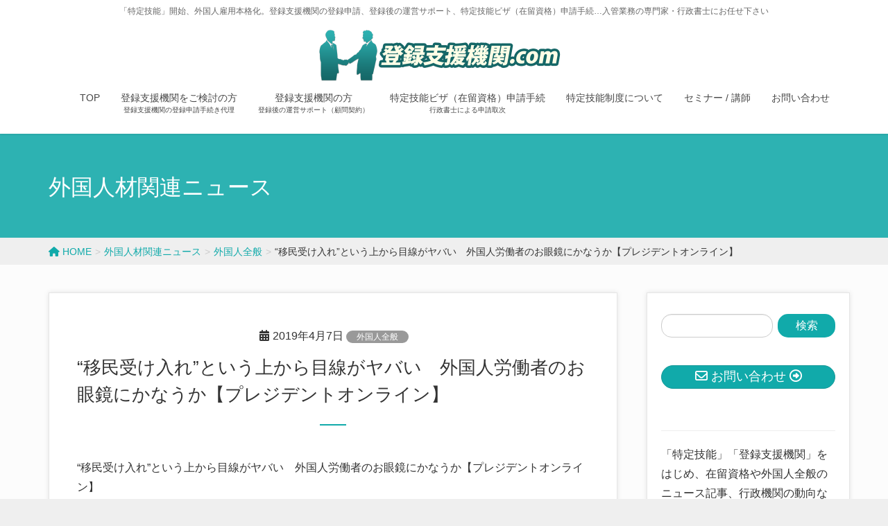

--- FILE ---
content_type: text/html; charset=UTF-8
request_url: https://xn--p1u50a47ih6of48accd.com/2019/04/07/imin-9/
body_size: 81612
content:
<!DOCTYPE html>
<html lang="ja">
<head>
<meta charset="utf-8">
<meta http-equiv="X-UA-Compatible" content="IE=edge">
<meta name="viewport" content="width=device-width, initial-scale=1">
<!-- Google tag (gtag.js) --><script async src="https://www.googletagmanager.com/gtag/js?id=UA-76510787-17"></script><script>window.dataLayer = window.dataLayer || [];function gtag(){dataLayer.push(arguments);}gtag('js', new Date());gtag('config', 'UA-76510787-17');</script>
<title>&#8220;移民受け入れ&#8221;という上から目線がヤバい　外国人労働者のお眼鏡にかなうか【プレジデントオンライン】 | 登録支援機関.com</title>
<meta name='robots' content='max-image-preview:large' />
	<style>img:is([sizes="auto" i], [sizes^="auto," i]) { contain-intrinsic-size: 3000px 1500px }</style>
	<link rel="alternate" type="application/rss+xml" title="登録支援機関.com &raquo; フィード" href="https://xn--p1u50a47ih6of48accd.com/feed/" />
<link rel="alternate" type="application/rss+xml" title="登録支援機関.com &raquo; コメントフィード" href="https://xn--p1u50a47ih6of48accd.com/comments/feed/" />
<meta name="description" content="&quot;移民受け入れ&quot;という上から目線がヤバい　外国人労働者のお眼鏡にかなうか【プレジデントオンライン】https://president.jp/articles/-/28089" /><script type="text/javascript">
/* <![CDATA[ */
window._wpemojiSettings = {"baseUrl":"https:\/\/s.w.org\/images\/core\/emoji\/16.0.1\/72x72\/","ext":".png","svgUrl":"https:\/\/s.w.org\/images\/core\/emoji\/16.0.1\/svg\/","svgExt":".svg","source":{"concatemoji":"https:\/\/xn--p1u50a47ih6of48accd.com\/wp-includes\/js\/wp-emoji-release.min.js?ver=6.8.3"}};
/*! This file is auto-generated */
!function(s,n){var o,i,e;function c(e){try{var t={supportTests:e,timestamp:(new Date).valueOf()};sessionStorage.setItem(o,JSON.stringify(t))}catch(e){}}function p(e,t,n){e.clearRect(0,0,e.canvas.width,e.canvas.height),e.fillText(t,0,0);var t=new Uint32Array(e.getImageData(0,0,e.canvas.width,e.canvas.height).data),a=(e.clearRect(0,0,e.canvas.width,e.canvas.height),e.fillText(n,0,0),new Uint32Array(e.getImageData(0,0,e.canvas.width,e.canvas.height).data));return t.every(function(e,t){return e===a[t]})}function u(e,t){e.clearRect(0,0,e.canvas.width,e.canvas.height),e.fillText(t,0,0);for(var n=e.getImageData(16,16,1,1),a=0;a<n.data.length;a++)if(0!==n.data[a])return!1;return!0}function f(e,t,n,a){switch(t){case"flag":return n(e,"\ud83c\udff3\ufe0f\u200d\u26a7\ufe0f","\ud83c\udff3\ufe0f\u200b\u26a7\ufe0f")?!1:!n(e,"\ud83c\udde8\ud83c\uddf6","\ud83c\udde8\u200b\ud83c\uddf6")&&!n(e,"\ud83c\udff4\udb40\udc67\udb40\udc62\udb40\udc65\udb40\udc6e\udb40\udc67\udb40\udc7f","\ud83c\udff4\u200b\udb40\udc67\u200b\udb40\udc62\u200b\udb40\udc65\u200b\udb40\udc6e\u200b\udb40\udc67\u200b\udb40\udc7f");case"emoji":return!a(e,"\ud83e\udedf")}return!1}function g(e,t,n,a){var r="undefined"!=typeof WorkerGlobalScope&&self instanceof WorkerGlobalScope?new OffscreenCanvas(300,150):s.createElement("canvas"),o=r.getContext("2d",{willReadFrequently:!0}),i=(o.textBaseline="top",o.font="600 32px Arial",{});return e.forEach(function(e){i[e]=t(o,e,n,a)}),i}function t(e){var t=s.createElement("script");t.src=e,t.defer=!0,s.head.appendChild(t)}"undefined"!=typeof Promise&&(o="wpEmojiSettingsSupports",i=["flag","emoji"],n.supports={everything:!0,everythingExceptFlag:!0},e=new Promise(function(e){s.addEventListener("DOMContentLoaded",e,{once:!0})}),new Promise(function(t){var n=function(){try{var e=JSON.parse(sessionStorage.getItem(o));if("object"==typeof e&&"number"==typeof e.timestamp&&(new Date).valueOf()<e.timestamp+604800&&"object"==typeof e.supportTests)return e.supportTests}catch(e){}return null}();if(!n){if("undefined"!=typeof Worker&&"undefined"!=typeof OffscreenCanvas&&"undefined"!=typeof URL&&URL.createObjectURL&&"undefined"!=typeof Blob)try{var e="postMessage("+g.toString()+"("+[JSON.stringify(i),f.toString(),p.toString(),u.toString()].join(",")+"));",a=new Blob([e],{type:"text/javascript"}),r=new Worker(URL.createObjectURL(a),{name:"wpTestEmojiSupports"});return void(r.onmessage=function(e){c(n=e.data),r.terminate(),t(n)})}catch(e){}c(n=g(i,f,p,u))}t(n)}).then(function(e){for(var t in e)n.supports[t]=e[t],n.supports.everything=n.supports.everything&&n.supports[t],"flag"!==t&&(n.supports.everythingExceptFlag=n.supports.everythingExceptFlag&&n.supports[t]);n.supports.everythingExceptFlag=n.supports.everythingExceptFlag&&!n.supports.flag,n.DOMReady=!1,n.readyCallback=function(){n.DOMReady=!0}}).then(function(){return e}).then(function(){var e;n.supports.everything||(n.readyCallback(),(e=n.source||{}).concatemoji?t(e.concatemoji):e.wpemoji&&e.twemoji&&(t(e.twemoji),t(e.wpemoji)))}))}((window,document),window._wpemojiSettings);
/* ]]> */
</script>
<link rel='stylesheet' id='vkExUnit_common_style-css' href='https://xn--p1u50a47ih6of48accd.com/wp-content/plugins/vk-all-in-one-expansion-unit/assets/css/vkExUnit_style.css?ver=9.112.0.1' type='text/css' media='all' />
<style id='vkExUnit_common_style-inline-css' type='text/css'>
.grecaptcha-badge{bottom: 85px !important;}
:root {--ver_page_top_button_url:url(https://xn--p1u50a47ih6of48accd.com/wp-content/plugins/vk-all-in-one-expansion-unit/assets/images/to-top-btn-icon.svg);}@font-face {font-weight: normal;font-style: normal;font-family: "vk_sns";src: url("https://xn--p1u50a47ih6of48accd.com/wp-content/plugins/vk-all-in-one-expansion-unit/inc/sns/icons/fonts/vk_sns.eot?-bq20cj");src: url("https://xn--p1u50a47ih6of48accd.com/wp-content/plugins/vk-all-in-one-expansion-unit/inc/sns/icons/fonts/vk_sns.eot?#iefix-bq20cj") format("embedded-opentype"),url("https://xn--p1u50a47ih6of48accd.com/wp-content/plugins/vk-all-in-one-expansion-unit/inc/sns/icons/fonts/vk_sns.woff?-bq20cj") format("woff"),url("https://xn--p1u50a47ih6of48accd.com/wp-content/plugins/vk-all-in-one-expansion-unit/inc/sns/icons/fonts/vk_sns.ttf?-bq20cj") format("truetype"),url("https://xn--p1u50a47ih6of48accd.com/wp-content/plugins/vk-all-in-one-expansion-unit/inc/sns/icons/fonts/vk_sns.svg?-bq20cj#vk_sns") format("svg");}
.veu_promotion-alert__content--text {border: 1px solid rgba(0,0,0,0.125);padding: 0.5em 1em;border-radius: var(--vk-size-radius);margin-bottom: var(--vk-margin-block-bottom);font-size: 0.875rem;}/* Alert Content部分に段落タグを入れた場合に最後の段落の余白を0にする */.veu_promotion-alert__content--text p:last-of-type{margin-bottom:0;margin-top: 0;}
</style>
<style id='wp-emoji-styles-inline-css' type='text/css'>

	img.wp-smiley, img.emoji {
		display: inline !important;
		border: none !important;
		box-shadow: none !important;
		height: 1em !important;
		width: 1em !important;
		margin: 0 0.07em !important;
		vertical-align: -0.1em !important;
		background: none !important;
		padding: 0 !important;
	}
</style>
<link rel='preload' id='wp-block-library-css-preload' href='https://xn--p1u50a47ih6of48accd.com/wp-includes/css/dist/block-library/style.min.css?ver=6.8.3' as='style' onload="this.onload=null;this.rel='stylesheet'"/>
<link rel='stylesheet' id='wp-block-library-css' href='https://xn--p1u50a47ih6of48accd.com/wp-includes/css/dist/block-library/style.min.css?ver=6.8.3' media='print' onload="this.media='all'; this.onload=null;">
<style id='wp-block-library-inline-css' type='text/css'>
/* VK Color Palettes */
</style>
<style id='classic-theme-styles-inline-css' type='text/css'>
/*! This file is auto-generated */
.wp-block-button__link{color:#fff;background-color:#32373c;border-radius:9999px;box-shadow:none;text-decoration:none;padding:calc(.667em + 2px) calc(1.333em + 2px);font-size:1.125em}.wp-block-file__button{background:#32373c;color:#fff;text-decoration:none}
</style>
<style id='global-styles-inline-css' type='text/css'>
:root{--wp--preset--aspect-ratio--square: 1;--wp--preset--aspect-ratio--4-3: 4/3;--wp--preset--aspect-ratio--3-4: 3/4;--wp--preset--aspect-ratio--3-2: 3/2;--wp--preset--aspect-ratio--2-3: 2/3;--wp--preset--aspect-ratio--16-9: 16/9;--wp--preset--aspect-ratio--9-16: 9/16;--wp--preset--color--black: #000000;--wp--preset--color--cyan-bluish-gray: #abb8c3;--wp--preset--color--white: #ffffff;--wp--preset--color--pale-pink: #f78da7;--wp--preset--color--vivid-red: #cf2e2e;--wp--preset--color--luminous-vivid-orange: #ff6900;--wp--preset--color--luminous-vivid-amber: #fcb900;--wp--preset--color--light-green-cyan: #7bdcb5;--wp--preset--color--vivid-green-cyan: #00d084;--wp--preset--color--pale-cyan-blue: #8ed1fc;--wp--preset--color--vivid-cyan-blue: #0693e3;--wp--preset--color--vivid-purple: #9b51e0;--wp--preset--gradient--vivid-cyan-blue-to-vivid-purple: linear-gradient(135deg,rgba(6,147,227,1) 0%,rgb(155,81,224) 100%);--wp--preset--gradient--light-green-cyan-to-vivid-green-cyan: linear-gradient(135deg,rgb(122,220,180) 0%,rgb(0,208,130) 100%);--wp--preset--gradient--luminous-vivid-amber-to-luminous-vivid-orange: linear-gradient(135deg,rgba(252,185,0,1) 0%,rgba(255,105,0,1) 100%);--wp--preset--gradient--luminous-vivid-orange-to-vivid-red: linear-gradient(135deg,rgba(255,105,0,1) 0%,rgb(207,46,46) 100%);--wp--preset--gradient--very-light-gray-to-cyan-bluish-gray: linear-gradient(135deg,rgb(238,238,238) 0%,rgb(169,184,195) 100%);--wp--preset--gradient--cool-to-warm-spectrum: linear-gradient(135deg,rgb(74,234,220) 0%,rgb(151,120,209) 20%,rgb(207,42,186) 40%,rgb(238,44,130) 60%,rgb(251,105,98) 80%,rgb(254,248,76) 100%);--wp--preset--gradient--blush-light-purple: linear-gradient(135deg,rgb(255,206,236) 0%,rgb(152,150,240) 100%);--wp--preset--gradient--blush-bordeaux: linear-gradient(135deg,rgb(254,205,165) 0%,rgb(254,45,45) 50%,rgb(107,0,62) 100%);--wp--preset--gradient--luminous-dusk: linear-gradient(135deg,rgb(255,203,112) 0%,rgb(199,81,192) 50%,rgb(65,88,208) 100%);--wp--preset--gradient--pale-ocean: linear-gradient(135deg,rgb(255,245,203) 0%,rgb(182,227,212) 50%,rgb(51,167,181) 100%);--wp--preset--gradient--electric-grass: linear-gradient(135deg,rgb(202,248,128) 0%,rgb(113,206,126) 100%);--wp--preset--gradient--midnight: linear-gradient(135deg,rgb(2,3,129) 0%,rgb(40,116,252) 100%);--wp--preset--font-size--small: 13px;--wp--preset--font-size--medium: 20px;--wp--preset--font-size--large: 36px;--wp--preset--font-size--x-large: 42px;--wp--preset--spacing--20: 0.44rem;--wp--preset--spacing--30: 0.67rem;--wp--preset--spacing--40: 1rem;--wp--preset--spacing--50: 1.5rem;--wp--preset--spacing--60: 2.25rem;--wp--preset--spacing--70: 3.38rem;--wp--preset--spacing--80: 5.06rem;--wp--preset--shadow--natural: 6px 6px 9px rgba(0, 0, 0, 0.2);--wp--preset--shadow--deep: 12px 12px 50px rgba(0, 0, 0, 0.4);--wp--preset--shadow--sharp: 6px 6px 0px rgba(0, 0, 0, 0.2);--wp--preset--shadow--outlined: 6px 6px 0px -3px rgba(255, 255, 255, 1), 6px 6px rgba(0, 0, 0, 1);--wp--preset--shadow--crisp: 6px 6px 0px rgba(0, 0, 0, 1);}:where(.is-layout-flex){gap: 0.5em;}:where(.is-layout-grid){gap: 0.5em;}body .is-layout-flex{display: flex;}.is-layout-flex{flex-wrap: wrap;align-items: center;}.is-layout-flex > :is(*, div){margin: 0;}body .is-layout-grid{display: grid;}.is-layout-grid > :is(*, div){margin: 0;}:where(.wp-block-columns.is-layout-flex){gap: 2em;}:where(.wp-block-columns.is-layout-grid){gap: 2em;}:where(.wp-block-post-template.is-layout-flex){gap: 1.25em;}:where(.wp-block-post-template.is-layout-grid){gap: 1.25em;}.has-black-color{color: var(--wp--preset--color--black) !important;}.has-cyan-bluish-gray-color{color: var(--wp--preset--color--cyan-bluish-gray) !important;}.has-white-color{color: var(--wp--preset--color--white) !important;}.has-pale-pink-color{color: var(--wp--preset--color--pale-pink) !important;}.has-vivid-red-color{color: var(--wp--preset--color--vivid-red) !important;}.has-luminous-vivid-orange-color{color: var(--wp--preset--color--luminous-vivid-orange) !important;}.has-luminous-vivid-amber-color{color: var(--wp--preset--color--luminous-vivid-amber) !important;}.has-light-green-cyan-color{color: var(--wp--preset--color--light-green-cyan) !important;}.has-vivid-green-cyan-color{color: var(--wp--preset--color--vivid-green-cyan) !important;}.has-pale-cyan-blue-color{color: var(--wp--preset--color--pale-cyan-blue) !important;}.has-vivid-cyan-blue-color{color: var(--wp--preset--color--vivid-cyan-blue) !important;}.has-vivid-purple-color{color: var(--wp--preset--color--vivid-purple) !important;}.has-black-background-color{background-color: var(--wp--preset--color--black) !important;}.has-cyan-bluish-gray-background-color{background-color: var(--wp--preset--color--cyan-bluish-gray) !important;}.has-white-background-color{background-color: var(--wp--preset--color--white) !important;}.has-pale-pink-background-color{background-color: var(--wp--preset--color--pale-pink) !important;}.has-vivid-red-background-color{background-color: var(--wp--preset--color--vivid-red) !important;}.has-luminous-vivid-orange-background-color{background-color: var(--wp--preset--color--luminous-vivid-orange) !important;}.has-luminous-vivid-amber-background-color{background-color: var(--wp--preset--color--luminous-vivid-amber) !important;}.has-light-green-cyan-background-color{background-color: var(--wp--preset--color--light-green-cyan) !important;}.has-vivid-green-cyan-background-color{background-color: var(--wp--preset--color--vivid-green-cyan) !important;}.has-pale-cyan-blue-background-color{background-color: var(--wp--preset--color--pale-cyan-blue) !important;}.has-vivid-cyan-blue-background-color{background-color: var(--wp--preset--color--vivid-cyan-blue) !important;}.has-vivid-purple-background-color{background-color: var(--wp--preset--color--vivid-purple) !important;}.has-black-border-color{border-color: var(--wp--preset--color--black) !important;}.has-cyan-bluish-gray-border-color{border-color: var(--wp--preset--color--cyan-bluish-gray) !important;}.has-white-border-color{border-color: var(--wp--preset--color--white) !important;}.has-pale-pink-border-color{border-color: var(--wp--preset--color--pale-pink) !important;}.has-vivid-red-border-color{border-color: var(--wp--preset--color--vivid-red) !important;}.has-luminous-vivid-orange-border-color{border-color: var(--wp--preset--color--luminous-vivid-orange) !important;}.has-luminous-vivid-amber-border-color{border-color: var(--wp--preset--color--luminous-vivid-amber) !important;}.has-light-green-cyan-border-color{border-color: var(--wp--preset--color--light-green-cyan) !important;}.has-vivid-green-cyan-border-color{border-color: var(--wp--preset--color--vivid-green-cyan) !important;}.has-pale-cyan-blue-border-color{border-color: var(--wp--preset--color--pale-cyan-blue) !important;}.has-vivid-cyan-blue-border-color{border-color: var(--wp--preset--color--vivid-cyan-blue) !important;}.has-vivid-purple-border-color{border-color: var(--wp--preset--color--vivid-purple) !important;}.has-vivid-cyan-blue-to-vivid-purple-gradient-background{background: var(--wp--preset--gradient--vivid-cyan-blue-to-vivid-purple) !important;}.has-light-green-cyan-to-vivid-green-cyan-gradient-background{background: var(--wp--preset--gradient--light-green-cyan-to-vivid-green-cyan) !important;}.has-luminous-vivid-amber-to-luminous-vivid-orange-gradient-background{background: var(--wp--preset--gradient--luminous-vivid-amber-to-luminous-vivid-orange) !important;}.has-luminous-vivid-orange-to-vivid-red-gradient-background{background: var(--wp--preset--gradient--luminous-vivid-orange-to-vivid-red) !important;}.has-very-light-gray-to-cyan-bluish-gray-gradient-background{background: var(--wp--preset--gradient--very-light-gray-to-cyan-bluish-gray) !important;}.has-cool-to-warm-spectrum-gradient-background{background: var(--wp--preset--gradient--cool-to-warm-spectrum) !important;}.has-blush-light-purple-gradient-background{background: var(--wp--preset--gradient--blush-light-purple) !important;}.has-blush-bordeaux-gradient-background{background: var(--wp--preset--gradient--blush-bordeaux) !important;}.has-luminous-dusk-gradient-background{background: var(--wp--preset--gradient--luminous-dusk) !important;}.has-pale-ocean-gradient-background{background: var(--wp--preset--gradient--pale-ocean) !important;}.has-electric-grass-gradient-background{background: var(--wp--preset--gradient--electric-grass) !important;}.has-midnight-gradient-background{background: var(--wp--preset--gradient--midnight) !important;}.has-small-font-size{font-size: var(--wp--preset--font-size--small) !important;}.has-medium-font-size{font-size: var(--wp--preset--font-size--medium) !important;}.has-large-font-size{font-size: var(--wp--preset--font-size--large) !important;}.has-x-large-font-size{font-size: var(--wp--preset--font-size--x-large) !important;}
:where(.wp-block-post-template.is-layout-flex){gap: 1.25em;}:where(.wp-block-post-template.is-layout-grid){gap: 1.25em;}
:where(.wp-block-columns.is-layout-flex){gap: 2em;}:where(.wp-block-columns.is-layout-grid){gap: 2em;}
:root :where(.wp-block-pullquote){font-size: 1.5em;line-height: 1.6;}
</style>
<link rel='preload' id='toc-screen-css-preload' href='https://xn--p1u50a47ih6of48accd.com/wp-content/plugins/table-of-contents-plus/screen.min.css?ver=2411.1' as='style' onload="this.onload=null;this.rel='stylesheet'"/>
<link rel='stylesheet' id='toc-screen-css' href='https://xn--p1u50a47ih6of48accd.com/wp-content/plugins/table-of-contents-plus/screen.min.css?ver=2411.1' media='print' onload="this.media='all'; this.onload=null;">
<style id='toc-screen-inline-css' type='text/css'>
div#toc_container {width: 100%;}div#toc_container ul li {font-size: 100%;}
</style>
<link rel='stylesheet' id='vk-swiper-style-css' href='https://xn--p1u50a47ih6of48accd.com/wp-content/plugins/vk-blocks-pro/vendor/vektor-inc/vk-swiper/src/assets/css/swiper-bundle.min.css?ver=11.0.2' type='text/css' media='all' />
<link rel='stylesheet' id='lightning-design-style-css' href='https://xn--p1u50a47ih6of48accd.com/wp-content/plugins/lightning-skin-charm/bs3/css/style.css?ver=10.2.1' type='text/css' media='all' />
<style id='lightning-design-style-inline-css' type='text/css'>
:root {--color-key:#11aaaa;--wp--preset--color--vk-color-primary:#11aaaa;--color-key-dark:#189999;}
/* ltg common custom */:root {--vk-menu-acc-btn-border-color:#333;--vk-color-primary:#11aaaa;--color-key:#11aaaa;--wp--preset--color--vk-color-primary:#11aaaa;--color-key-dark:#189999;}.bbp-submit-wrapper .button.submit { background-color:#189999 ; }.bbp-submit-wrapper .button.submit:hover { background-color:#11aaaa ; }.veu_color_txt_key { color:#189999 ; }.veu_color_bg_key { background-color:#189999 ; }.veu_color_border_key { border-color:#189999 ; }.btn-default { border-color:#11aaaa;color:#11aaaa;}.btn-default:focus,.btn-default:hover { border-color:#11aaaa;background-color: #11aaaa; }.wp-block-search__button,.btn-primary { background-color:#11aaaa;border-color:#189999; }.wp-block-search__button:focus,.wp-block-search__button:hover,.btn-primary:not(:disabled):not(.disabled):active,.btn-primary:focus,.btn-primary:hover { background-color:#189999;border-color:#11aaaa; }.btn-outline-primary { color : #11aaaa ; border-color:#11aaaa; }.btn-outline-primary:not(:disabled):not(.disabled):active,.btn-outline-primary:focus,.btn-outline-primary:hover { color : #fff; background-color:#11aaaa;border-color:#189999; }a { color:#337ab7; }
/* page header */.page-header{ position:relative;color:#ffffff;text-align:left;background-color:#2db2b2;}
.vk-campaign-text{background:#eab010;color:#fff;}.vk-campaign-text_btn,.vk-campaign-text_btn:link,.vk-campaign-text_btn:visited,.vk-campaign-text_btn:focus,.vk-campaign-text_btn:active{background:#fff;color:#4c4c4c;}a.vk-campaign-text_btn:hover{background:#eab010;color:#fff;}.vk-campaign-text_link,.vk-campaign-text_link:link,.vk-campaign-text_link:hover,.vk-campaign-text_link:visited,.vk-campaign-text_link:active,.vk-campaign-text_link:focus{color:#fff;}
</style>
<link rel='stylesheet' id='veu-cta-css' href='https://xn--p1u50a47ih6of48accd.com/wp-content/plugins/vk-all-in-one-expansion-unit/inc/call-to-action/package/assets/css/style.css?ver=9.112.0.1' type='text/css' media='all' />
<link rel='stylesheet' id='vk-blocks-build-css-css' href='https://xn--p1u50a47ih6of48accd.com/wp-content/plugins/vk-blocks-pro/build/block-build.css?ver=1.112.1.0' type='text/css' media='all' />
<style id='vk-blocks-build-css-inline-css' type='text/css'>
:root {--vk_flow-arrow: url(https://xn--p1u50a47ih6of48accd.com/wp-content/plugins/vk-blocks-pro/inc/vk-blocks/images/arrow_bottom.svg);--vk_image-mask-circle: url(https://xn--p1u50a47ih6of48accd.com/wp-content/plugins/vk-blocks-pro/inc/vk-blocks/images/circle.svg);--vk_image-mask-wave01: url(https://xn--p1u50a47ih6of48accd.com/wp-content/plugins/vk-blocks-pro/inc/vk-blocks/images/wave01.svg);--vk_image-mask-wave02: url(https://xn--p1u50a47ih6of48accd.com/wp-content/plugins/vk-blocks-pro/inc/vk-blocks/images/wave02.svg);--vk_image-mask-wave03: url(https://xn--p1u50a47ih6of48accd.com/wp-content/plugins/vk-blocks-pro/inc/vk-blocks/images/wave03.svg);--vk_image-mask-wave04: url(https://xn--p1u50a47ih6of48accd.com/wp-content/plugins/vk-blocks-pro/inc/vk-blocks/images/wave04.svg);}

	:root {

		--vk-balloon-border-width:1px;

		--vk-balloon-speech-offset:-12px;
	}
	
</style>
<link rel='stylesheet' id='lightning-common-style-css' href='https://xn--p1u50a47ih6of48accd.com/wp-content/themes/lightning-pro/assets/css/common.css?ver=8.23.12' type='text/css' media='all' />
<style id='lightning-common-style-inline-css' type='text/css'>
/* vk-mobile-nav */:root {--vk-mobile-nav-menu-btn-bg-src: url("https://xn--p1u50a47ih6of48accd.com/wp-content/themes/lightning-pro/inc/vk-mobile-nav/package/images/vk-menu-btn-black.svg");--vk-mobile-nav-menu-btn-close-bg-src: url("https://xn--p1u50a47ih6of48accd.com/wp-content/themes/lightning-pro/inc/vk-mobile-nav/package/images/vk-menu-close-black.svg");--vk-menu-acc-icon-open-black-bg-src: url("https://xn--p1u50a47ih6of48accd.com/wp-content/themes/lightning-pro/inc/vk-mobile-nav/package/images/vk-menu-acc-icon-open-black.svg");--vk-menu-acc-icon-open-white-bg-src: url("https://xn--p1u50a47ih6of48accd.com/wp-content/themes/lightning-pro/inc/vk-mobile-nav/package/images/vk-menu-acc-icon-open-white.svg");--vk-menu-acc-icon-close-black-bg-src: url("https://xn--p1u50a47ih6of48accd.com/wp-content/themes/lightning-pro/inc/vk-mobile-nav/package/images/vk-menu-close-black.svg");--vk-menu-acc-icon-close-white-bg-src: url("https://xn--p1u50a47ih6of48accd.com/wp-content/themes/lightning-pro/inc/vk-mobile-nav/package/images/vk-menu-close-white.svg");}
</style>
<link rel='preload' id='lightning-theme-style-css-preload' href='https://xn--p1u50a47ih6of48accd.com/wp-content/themes/lightning-pro_child/style.css?ver=8.23.12' as='style' onload="this.onload=null;this.rel='stylesheet'"/>
<link rel='stylesheet' id='lightning-theme-style-css' href='https://xn--p1u50a47ih6of48accd.com/wp-content/themes/lightning-pro_child/style.css?ver=8.23.12' media='print' onload="this.media='all'; this.onload=null;">
<link rel='preload' id='vk-font-awesome-css-preload' href='https://xn--p1u50a47ih6of48accd.com/wp-content/themes/lightning-pro/vendor/vektor-inc/font-awesome-versions/src/versions/6/css/all.min.css?ver=6.6.0' as='style' onload="this.onload=null;this.rel='stylesheet'"/>
<link rel='stylesheet' id='vk-font-awesome-css' href='https://xn--p1u50a47ih6of48accd.com/wp-content/themes/lightning-pro/vendor/vektor-inc/font-awesome-versions/src/versions/6/css/all.min.css?ver=6.6.0' media='print' onload="this.media='all'; this.onload=null;">
<link rel='preload' id='vk-mobile-fix-nav-css-preload' href='https://xn--p1u50a47ih6of48accd.com/wp-content/themes/lightning-pro/inc/vk-mobile-fix-nav/package/css/vk-mobile-fix-nav.css?ver=0.0.0' as='style' onload="this.onload=null;this.rel='stylesheet'"/>
<link rel='stylesheet' id='vk-mobile-fix-nav-css' href='https://xn--p1u50a47ih6of48accd.com/wp-content/themes/lightning-pro/inc/vk-mobile-fix-nav/package/css/vk-mobile-fix-nav.css?ver=0.0.0' media='print' onload="this.media='all'; this.onload=null;">
<link rel='preload' id='vk-media-posts-style-css-preload' href='https://xn--p1u50a47ih6of48accd.com/wp-content/themes/lightning-pro/inc/media-posts/package/css/media-posts.css?ver=1.2' as='style' onload="this.onload=null;this.rel='stylesheet'"/>
<link rel='stylesheet' id='vk-media-posts-style-css' href='https://xn--p1u50a47ih6of48accd.com/wp-content/themes/lightning-pro/inc/media-posts/package/css/media-posts.css?ver=1.2' media='print' onload="this.media='all'; this.onload=null;">
<script type="text/javascript" id="vk-blocks/breadcrumb-script-js-extra">
/* <![CDATA[ */
var vkBreadcrumbSeparator = {"separator":""};
/* ]]> */
</script>
<script type="text/javascript" src="https://xn--p1u50a47ih6of48accd.com/wp-content/plugins/vk-blocks-pro/build/vk-breadcrumb.min.js?ver=1.112.1.0" id="vk-blocks/breadcrumb-script-js"></script>
<script type="text/javascript" src="https://xn--p1u50a47ih6of48accd.com/wp-includes/js/jquery/jquery.min.js?ver=3.7.1" id="jquery-core-js"></script>
<script type="text/javascript" id="jquery-core-js-after">
/* <![CDATA[ */
jQuery(document).ready(function($){$(window).scroll(function () {var siteHeader_height = jQuery('.siteHeader').outerHeight();var scroll = $(this).scrollTop();if ($(this).scrollTop() > siteHeader_height) {$('body').addClass('header_scrolled');} else {$('body').removeClass('header_scrolled');}});});
/* ]]> */
</script>
<script type="text/javascript" src="https://xn--p1u50a47ih6of48accd.com/wp-includes/js/jquery/jquery-migrate.min.js?ver=3.4.1" id="jquery-migrate-js"></script>
<link rel="https://api.w.org/" href="https://xn--p1u50a47ih6of48accd.com/wp-json/" /><link rel="alternate" title="JSON" type="application/json" href="https://xn--p1u50a47ih6of48accd.com/wp-json/wp/v2/posts/2170" /><link rel="EditURI" type="application/rsd+xml" title="RSD" href="https://xn--p1u50a47ih6of48accd.com/xmlrpc.php?rsd" />
<meta name="generator" content="WordPress 6.8.3" />
<link rel="canonical" href="https://xn--p1u50a47ih6of48accd.com/2019/04/07/imin-9/" />
<link rel='shortlink' href='https://xn--p1u50a47ih6of48accd.com/?p=2170' />
<link rel="alternate" title="oEmbed (JSON)" type="application/json+oembed" href="https://xn--p1u50a47ih6of48accd.com/wp-json/oembed/1.0/embed?url=https%3A%2F%2Fxn--p1u50a47ih6of48accd.com%2F2019%2F04%2F07%2Fimin-9%2F" />
<link rel="alternate" title="oEmbed (XML)" type="text/xml+oembed" href="https://xn--p1u50a47ih6of48accd.com/wp-json/oembed/1.0/embed?url=https%3A%2F%2Fxn--p1u50a47ih6of48accd.com%2F2019%2F04%2F07%2Fimin-9%2F&#038;format=xml" />
<style>h1.entry-title:first-letter, .single h1.entry-title:first-letter { color:inherit; }
h1.entry-title:hover:first-letter { color:inherit }
h1.entry-title:hover a{ color:#11aaaa!important; }
.menuBtn:hover, .menuBtn:active, .menuBtn:focus{ background-color:#11aaaa; color: #fff; border-color:#11aaaa; }.btn-default:focus, .btn-primary:focus { background-color:#11aaaa; color: #fff; border-color: #d9d9d9; }ul.page-numbers li span.page-numbers.current,.page-link dl .post-page-numbers.current{ background-color:#11aaaa }.entry-body h1:after, .entry-body h2:after, body:not(.home) .entry-title:after, .widget_ltg_adv_post_list .entry-title:after{ border-top: solid 2px #11aaaa; }@media (min-width: 769px){ul.gMenu > .current_page_item > a{ border-bottom: solid 1px #11aaaa; }}@media (max-width: 991px){ul.gMenu .current_page_item > a{ color : #11aaaa; }}.mainSection .archive-header h1:after{ border-top : solid 2px #11aaaa; }.mainSection .veu_postList.pt_0 .postList_body .postList_terms a:hover{ color: #11aaaa; }.mainSection .veu_postList.pt_0 .postList_body .postList_terms:after{ border-top: solid 1px #11aaaa; }.media .postList_body .media-heading a:hover{ color: #11aaaa; }.nav > li a:hover{ color: #11aaaa; }.widget_nav_menu ul li a:hover, .widget_archive ul li a:hover, .widget_categories ul li a:hover, .widget_recent_entries ul li a:hover{ color: #11aaaa; }.pager li > a:hover, .pager li > a:focus{ background-color: #11aaaa; color: #fff; }.page_top_btn { background-color:#11aaaa; box-shadow: 0 0 0 1px rgba(255,255,255,.8), 0 0 0 2px #11aaaa;}</style>
<!-- [ lightning skin charm style ] -->
<style>
.page-header_pageTitle{ text-shadow: none; }.siteContent{
background-color:#fcfcfc;
}

</style>
<!-- [ lightning skin charm style end ] -->
<style id="lightning-color-custom-for-plugins" type="text/css">/* ltg theme common */.color_key_bg,.color_key_bg_hover:hover{background-color: #11aaaa;}.color_key_txt,.color_key_txt_hover:hover{color: #11aaaa;}.color_key_border,.color_key_border_hover:hover{border-color: #11aaaa;}.color_key_dark_bg,.color_key_dark_bg_hover:hover{background-color: #189999;}.color_key_dark_txt,.color_key_dark_txt_hover:hover{color: #189999;}.color_key_dark_border,.color_key_dark_border_hover:hover{border-color: #189999;}</style><style type="text/css" id="custom-background-css">
body.custom-background { background-color: #efefef; }
</style>
	<!-- [ VK All in One Expansion Unit OGP ] -->
<meta property="og:site_name" content="登録支援機関.com" />
<meta property="og:url" content="https://xn--p1u50a47ih6of48accd.com/2019/04/07/imin-9/" />
<meta property="og:title" content="&#8220;移民受け入れ&#8221;という上から目線がヤバい　外国人労働者のお眼鏡にかなうか【プレジデントオンライン】 | 登録支援機関.com" />
<meta property="og:description" content="&quot;移民受け入れ&quot;という上から目線がヤバい　外国人労働者のお眼鏡にかなうか【プレジデントオンライン】https://president.jp/articles/-/28089" />
<meta property="og:type" content="article" />
<meta property="og:image" content="https://xn--p1u50a47ih6of48accd.com/wp-content/uploads/2018/12/ogp.png" />
<meta property="og:image:width" content="1280" />
<meta property="og:image:height" content="720" />
<!-- [ / VK All in One Expansion Unit OGP ] -->
<!-- [ VK All in One Expansion Unit twitter card ] -->
<meta name="twitter:card" content="summary_large_image">
<meta name="twitter:description" content="&quot;移民受け入れ&quot;という上から目線がヤバい　外国人労働者のお眼鏡にかなうか【プレジデントオンライン】https://president.jp/articles/-/28089">
<meta name="twitter:title" content="&#8220;移民受け入れ&#8221;という上から目線がヤバい　外国人労働者のお眼鏡にかなうか【プレジデントオンライン】 | 登録支援機関.com">
<meta name="twitter:url" content="https://xn--p1u50a47ih6of48accd.com/2019/04/07/imin-9/">
	<meta name="twitter:image" content="https://xn--p1u50a47ih6of48accd.com/wp-content/uploads/2018/12/ogp.png">
	<meta name="twitter:domain" content="xn--p1u50a47ih6of48accd.com">
	<!-- [ / VK All in One Expansion Unit twitter card ] -->
	<link rel="icon" href="https://xn--p1u50a47ih6of48accd.com/wp-content/uploads/2018/12/favicon-150x150.png" sizes="32x32" />
<link rel="icon" href="https://xn--p1u50a47ih6of48accd.com/wp-content/uploads/2018/12/favicon.png" sizes="192x192" />
<link rel="apple-touch-icon" href="https://xn--p1u50a47ih6of48accd.com/wp-content/uploads/2018/12/favicon.png" />
<meta name="msapplication-TileImage" content="https://xn--p1u50a47ih6of48accd.com/wp-content/uploads/2018/12/favicon.png" />
		<style type="text/css" id="wp-custom-css">
			.mainSection header h1 {
	text-align:left;
}		</style>
		<style type="text/css">
a { color:#11aaaa; }
a:hover { color:#189999; }
</style>
<!-- [ VK All in One Expansion Unit Article Structure Data ] --><script type="application/ld+json">{"@context":"https://schema.org/","@type":"Article","headline":"&#8220;移民受け入れ&#8221;という上から目線がヤバい　外国人労働者のお眼鏡にかなうか【プレジデントオンライン】","image":"","datePublished":"2019-04-07T12:49:58+09:00","dateModified":"2019-04-07T12:49:58+09:00","author":{"@type":"","name":"ongyoseinet","url":"https://xn--p1u50a47ih6of48accd.com/","sameAs":""}}</script><!-- [ / VK All in One Expansion Unit Article Structure Data ] -->
</head>
<body class="wp-singular post-template-default single single-post postid-2170 single-format-standard custom-background wp-theme-lightning-pro wp-child-theme-lightning-pro_child vk-blocks fa_v6_css post-name-imin-9 category-foreigner post-type-post device-pc">
<a class="skip-link screen-reader-text" href="#main">コンテンツに移動</a>
<a class="skip-link screen-reader-text" href="#vk-mobile-nav">ナビゲーションに移動</a>
<header class="navbar siteHeader">
	<div class="container description_wrap"><p class="head_description">「特定技能」開始、外国人雇用本格化。登録支援機関の登録申請、登録後の運営サポート、特定技能ビザ（在留資格）申請手続…入管業務の専門家・行政書士にお任せ下さい</p></div>	<div class="container siteHeadContainer">
		<div class="navbar-header">
						<p class="navbar-brand siteHeader_logo">
			<a href="https://xn--p1u50a47ih6of48accd.com/">
				<span><img src="https://xn--p1u50a47ih6of48accd.com/wp-content/uploads/2018/12/logo.png" alt="登録支援機関.com" /></span>
			</a>
			</p>
					</div>

					<div id="gMenu_outer" class="gMenu_outer">
				<nav class="menu-%e3%83%98%e3%83%83%e3%83%80%e3%83%bc-container"><ul id="menu-%e3%83%98%e3%83%83%e3%83%80%e3%83%bc" class="menu nav gMenu"><li id="menu-item-5025" class="menu-item menu-item-type-post_type menu-item-object-page menu-item-home"><a href="https://xn--p1u50a47ih6of48accd.com/"><strong class="gMenu_name">TOP</strong></a></li>
<li id="menu-item-52" class="menu-item menu-item-type-post_type menu-item-object-page"><a href="https://xn--p1u50a47ih6of48accd.com/procedure/"><strong class="gMenu_name">登録支援機関をご検討の方</strong><span class="gMenu_description">登録支援機関の登録申請手続き代理</span></a></li>
<li id="menu-item-53" class="menu-item menu-item-type-post_type menu-item-object-page"><a href="https://xn--p1u50a47ih6of48accd.com/support/"><strong class="gMenu_name">登録支援機関の方</strong><span class="gMenu_description">登録後の運営サポート（顧問契約）</span></a></li>
<li id="menu-item-901" class="menu-item menu-item-type-post_type menu-item-object-page"><a href="https://xn--p1u50a47ih6of48accd.com/visa/"><strong class="gMenu_name">特定技能ビザ（在留資格）申請手続</strong><span class="gMenu_description">行政書士による申請取次</span></a></li>
<li id="menu-item-2319" class="menu-item menu-item-type-post_type menu-item-object-page menu-item-has-children"><a href="https://xn--p1u50a47ih6of48accd.com/about/"><strong class="gMenu_name">特定技能制度について</strong></a>
<ul class="sub-menu">
	<li id="menu-item-2356" class="menu-item menu-item-type-post_type menu-item-object-page"><a href="https://xn--p1u50a47ih6of48accd.com/about/tokuteiginou/">特定技能とは？</a></li>
	<li id="menu-item-2357" class="menu-item menu-item-type-post_type menu-item-object-page"><a href="https://xn--p1u50a47ih6of48accd.com/about/tourokushienkikan/">登録支援機関とは？</a></li>
</ul>
</li>
<li id="menu-item-2348" class="menu-item menu-item-type-post_type menu-item-object-page"><a href="https://xn--p1u50a47ih6of48accd.com/seminar/"><strong class="gMenu_name">セミナー / 講師</strong></a></li>
<li id="menu-item-20" class="menu-item menu-item-type-post_type menu-item-object-page"><a href="https://xn--p1u50a47ih6of48accd.com/contact/"><strong class="gMenu_name">お問い合わせ</strong></a></li>
</ul></nav>			</div>
			</div>
	</header>

<div class="section page-header"><div class="container"><div class="row"><div class="col-md-12">
<div class="page-header_pageTitle">
外国人材関連ニュース</div>
</div></div></div></div><!-- [ /.page-header ] -->


<!-- [ .breadSection ] --><div class="section breadSection"><div class="container"><div class="row"><ol class="breadcrumb" itemscope itemtype="https://schema.org/BreadcrumbList"><li id="panHome" itemprop="itemListElement" itemscope itemtype="http://schema.org/ListItem"><a itemprop="item" href="https://xn--p1u50a47ih6of48accd.com/"><span itemprop="name"><i class="fa fa-home"></i> HOME</span></a><meta itemprop="position" content="1" /></li><li itemprop="itemListElement" itemscope itemtype="http://schema.org/ListItem"><a itemprop="item" href="https://xn--p1u50a47ih6of48accd.com/blog/"><span itemprop="name">外国人材関連ニュース</span></a><meta itemprop="position" content="2" /></li><li itemprop="itemListElement" itemscope itemtype="http://schema.org/ListItem"><a itemprop="item" href="https://xn--p1u50a47ih6of48accd.com/category/foreigner/"><span itemprop="name">外国人全般</span></a><meta itemprop="position" content="3" /></li><li><span>&#8220;移民受け入れ&#8221;という上から目線がヤバい　外国人労働者のお眼鏡にかなうか【プレジデントオンライン】</span><meta itemprop="position" content="4" /></li></ol></div></div></div><!-- [ /.breadSection ] -->

<div class="section siteContent">
<div class="container">
<div class="row">

	<div class="col-md-8 mainSection" id="main" role="main">
				<article id="post-2170" class="entry entry-full post-2170 post type-post status-publish format-standard hentry category-foreigner">

	
	
		<header class="entry-header">
			<div class="entry-meta">


<span class="published entry-meta_items">2019年4月7日</span>

<span class="entry-meta_items entry-meta_updated entry-meta_hidden">/ 最終更新日 : <span class="updated">2019年4月7日</span></span>


	
	<span class="vcard author entry-meta_items entry-meta_items_author entry-meta_hidden"><span class="fn">ongyoseinet</span></span>



<span class="entry-meta_items entry-meta_items_term"><a href="https://xn--p1u50a47ih6of48accd.com/category/foreigner/" class="btn btn-xs btn-primary entry-meta_items_term_button" style="background-color:#999999;border:none;">外国人全般</a></span>
</div>
				<h1 class="entry-title">
											&#8220;移民受け入れ&#8221;という上から目線がヤバい　外国人労働者のお眼鏡にかなうか【プレジデントオンライン】									</h1>
		</header>

	
	
	<div class="entry-body">
				<p>&#8220;移民受け入れ&#8221;という上から目線がヤバい　外国人労働者のお眼鏡にかなうか【プレジデントオンライン】<br />
<a href="https://president.jp/articles/-/28089" target="_blank" rel="noopener">https://president.jp/articles/-/28089</a></p>
<div class="veu_socialSet veu_socialSet-auto veu_socialSet-position-after veu_contentAddSection"><script>window.twttr=(function(d,s,id){var js,fjs=d.getElementsByTagName(s)[0],t=window.twttr||{};if(d.getElementById(id))return t;js=d.createElement(s);js.id=id;js.src="https://platform.twitter.com/widgets.js";fjs.parentNode.insertBefore(js,fjs);t._e=[];t.ready=function(f){t._e.push(f);};return t;}(document,"script","twitter-wjs"));</script><ul><li class="sb_facebook sb_icon"><a class="sb_icon_inner" href="//www.facebook.com/sharer.php?src=bm&u=https%3A%2F%2Fxn--p1u50a47ih6of48accd.com%2F2019%2F04%2F07%2Fimin-9%2F&amp;t=%26%238220%3B%E7%A7%BB%E6%B0%91%E5%8F%97%E3%81%91%E5%85%A5%E3%82%8C%26%238221%3B%E3%81%A8%E3%81%84%E3%81%86%E4%B8%8A%E3%81%8B%E3%82%89%E7%9B%AE%E7%B7%9A%E3%81%8C%E3%83%A4%E3%83%90%E3%81%84%E3%80%80%E5%A4%96%E5%9B%BD%E4%BA%BA%E5%8A%B4%E5%83%8D%E8%80%85%E3%81%AE%E3%81%8A%E7%9C%BC%E9%8F%A1%E3%81%AB%E3%81%8B%E3%81%AA%E3%81%86%E3%81%8B%E3%80%90%E3%83%97%E3%83%AC%E3%82%B8%E3%83%87%E3%83%B3%E3%83%88%E3%82%AA%E3%83%B3%E3%83%A9%E3%82%A4%E3%83%B3%E3%80%91%20%7C%20%E7%99%BB%E9%8C%B2%E6%94%AF%E6%8F%B4%E6%A9%9F%E9%96%A2.com" target="_blank" onclick="window.open(this.href,'FBwindow','width=650,height=450,menubar=no,toolbar=no,scrollbars=yes');return false;"><span class="vk_icon_w_r_sns_fb icon_sns"></span><span class="sns_txt">Facebook</span><span class="veu_count_sns_fb"></span></a></li><li class="sb_x_twitter sb_icon"><a class="sb_icon_inner" href="//twitter.com/intent/tweet?url=https%3A%2F%2Fxn--p1u50a47ih6of48accd.com%2F2019%2F04%2F07%2Fimin-9%2F&amp;text=%26%238220%3B%E7%A7%BB%E6%B0%91%E5%8F%97%E3%81%91%E5%85%A5%E3%82%8C%26%238221%3B%E3%81%A8%E3%81%84%E3%81%86%E4%B8%8A%E3%81%8B%E3%82%89%E7%9B%AE%E7%B7%9A%E3%81%8C%E3%83%A4%E3%83%90%E3%81%84%E3%80%80%E5%A4%96%E5%9B%BD%E4%BA%BA%E5%8A%B4%E5%83%8D%E8%80%85%E3%81%AE%E3%81%8A%E7%9C%BC%E9%8F%A1%E3%81%AB%E3%81%8B%E3%81%AA%E3%81%86%E3%81%8B%E3%80%90%E3%83%97%E3%83%AC%E3%82%B8%E3%83%87%E3%83%B3%E3%83%88%E3%82%AA%E3%83%B3%E3%83%A9%E3%82%A4%E3%83%B3%E3%80%91%20%7C%20%E7%99%BB%E9%8C%B2%E6%94%AF%E6%8F%B4%E6%A9%9F%E9%96%A2.com" target="_blank" ><span class="vk_icon_w_r_sns_x_twitter icon_sns"></span><span class="sns_txt">X</span></a></li><li class="sb_bluesky sb_icon"><a class="sb_icon_inner" href="https://bsky.app/intent/compose?text=%26%238220%3B%E7%A7%BB%E6%B0%91%E5%8F%97%E3%81%91%E5%85%A5%E3%82%8C%26%238221%3B%E3%81%A8%E3%81%84%E3%81%86%E4%B8%8A%E3%81%8B%E3%82%89%E7%9B%AE%E7%B7%9A%E3%81%8C%E3%83%A4%E3%83%90%E3%81%84%E3%80%80%E5%A4%96%E5%9B%BD%E4%BA%BA%E5%8A%B4%E5%83%8D%E8%80%85%E3%81%AE%E3%81%8A%E7%9C%BC%E9%8F%A1%E3%81%AB%E3%81%8B%E3%81%AA%E3%81%86%E3%81%8B%E3%80%90%E3%83%97%E3%83%AC%E3%82%B8%E3%83%87%E3%83%B3%E3%83%88%E3%82%AA%E3%83%B3%E3%83%A9%E3%82%A4%E3%83%B3%E3%80%91%20%7C%20%E7%99%BB%E9%8C%B2%E6%94%AF%E6%8F%B4%E6%A9%9F%E9%96%A2.com%0Ahttps%3A%2F%2Fxn--p1u50a47ih6of48accd.com%2F2019%2F04%2F07%2Fimin-9%2F" target="_blank" ><span class="vk_icon_w_r_sns_bluesky icon_sns"></span><span class="sns_txt">Bluesky</span></a></li><li class="sb_hatena sb_icon"><a class="sb_icon_inner" href="//b.hatena.ne.jp/add?mode=confirm&url=https%3A%2F%2Fxn--p1u50a47ih6of48accd.com%2F2019%2F04%2F07%2Fimin-9%2F&amp;title=%26%238220%3B%E7%A7%BB%E6%B0%91%E5%8F%97%E3%81%91%E5%85%A5%E3%82%8C%26%238221%3B%E3%81%A8%E3%81%84%E3%81%86%E4%B8%8A%E3%81%8B%E3%82%89%E7%9B%AE%E7%B7%9A%E3%81%8C%E3%83%A4%E3%83%90%E3%81%84%E3%80%80%E5%A4%96%E5%9B%BD%E4%BA%BA%E5%8A%B4%E5%83%8D%E8%80%85%E3%81%AE%E3%81%8A%E7%9C%BC%E9%8F%A1%E3%81%AB%E3%81%8B%E3%81%AA%E3%81%86%E3%81%8B%E3%80%90%E3%83%97%E3%83%AC%E3%82%B8%E3%83%87%E3%83%B3%E3%83%88%E3%82%AA%E3%83%B3%E3%83%A9%E3%82%A4%E3%83%B3%E3%80%91%20%7C%20%E7%99%BB%E9%8C%B2%E6%94%AF%E6%8F%B4%E6%A9%9F%E9%96%A2.com" target="_blank"  onclick="window.open(this.href,'Hatenawindow','width=650,height=450,menubar=no,toolbar=no,scrollbars=yes');return false;"><span class="vk_icon_w_r_sns_hatena icon_sns"></span><span class="sns_txt">Hatena</span><span class="veu_count_sns_hb"></span></a></li></ul></div><!-- [ /.socialSet ] -->			</div>

	
	
	
	
		<div class="entry-footer">

			<div class="entry-meta-dataList"><dl><dt>カテゴリー</dt><dd><a href="https://xn--p1u50a47ih6of48accd.com/category/foreigner/">外国人全般</a></dd></dl></div>
		</div><!-- [ /.entry-footer ] -->
	
	
			
	
		
		
		
		
	
	
</article><!-- [ /#post-2170 ] -->
	<nav>
		<ul class="pager">
		<li class="previous"><a href="https://xn--p1u50a47ih6of48accd.com/2019/04/07/imin-8/" rel="prev">「移民の時代」すでに　『ふたつの日本　「移民国家」の建前と現実』　ウェブマガジン編集長・望月優大（ひろき）さん（３３）【東京新聞】</a></li>
		<li class="next"><a href="https://xn--p1u50a47ih6of48accd.com/2019/04/07/media/" rel="next">新聞に喝！　入管法改正、メディアの警鐘は不十分　ブロガー・投資家　山本一郎【産経新聞】</a></li>
		</ul>
	</nav>

			</div><!-- [ /.mainSection ] -->

			<div class="col-md-3 col-md-offset-1 subSection sideSection">
						<aside class="widget widget_search" id="search-2"><form role="search" method="get" id="searchform" class="searchform" action="https://xn--p1u50a47ih6of48accd.com/">
				<div>
					<label class="screen-reader-text" for="s">検索:</label>
					<input type="text" value="" name="s" id="s" />
					<input type="submit" id="searchsubmit" value="検索" />
				</div>
			</form></aside><aside class="widget widget_vkexunit_contact" id="vkexunit_contact-2"><div class="veu_contact"><a href="/contact/" class="btn btn-primary btn-lg btn-block contact_bt"><span class="contact_bt_txt"><i class="far fa-envelope"></i> お問い合わせ <i class="far fa-arrow-alt-circle-right"></i></span></a></div></aside><aside class="widget widget_text" id="text-3">			<div class="textwidget"><hr />
<p>「特定技能」「登録支援機関」をはじめ、在留資格や外国人全般のニュース記事、行政機関の動向などを、独自にピックアップしてご紹介しています。随時更新中です。<br />
（ニュース記事は、日時が経つと閲覧ができなくなっている配信先もあります）</p>
</div>
		</aside><aside class="widget widget_categories" id="categories-2"><h1 class="widget-title subSection-title">カテゴリー</h1>
			<ul>
					<li class="cat-item cat-item-7"><a href="https://xn--p1u50a47ih6of48accd.com/category/visa/">在留資格全般 (400)</a>
</li>
	<li class="cat-item cat-item-9"><a href="https://xn--p1u50a47ih6of48accd.com/category/foreigner/">外国人全般</a> (1,138)
</li>
	<li class="cat-item cat-item-6"><a href="https://xn--p1u50a47ih6of48accd.com/category/ginoujisshuu/">技能実習 (933)</a>
</li>
	<li class="cat-item cat-item-1"><a href="https://xn--p1u50a47ih6of48accd.com/category/tokuteiginou/">特定技能</a> (1,965)
</li>
	<li class="cat-item cat-item-5"><a href="https://xn--p1u50a47ih6of48accd.com/category/tourokushienkikan/">登録支援機関 (136)</a>
</li>
	<li class="cat-item cat-item-10"><a href="https://xn--p1u50a47ih6of48accd.com/category/ikuseishurou/">育成就労 (60)</a>
</li>
	<li class="cat-item cat-item-8"><a href="https://xn--p1u50a47ih6of48accd.com/category/policy/">行政・政策 (973)</a>
</li>
			</ul>

			</aside><aside class="widget widget_archive" id="archives-3"><h1 class="widget-title subSection-title">アーカイブ</h1>
			<ul>
					<li><a href='https://xn--p1u50a47ih6of48accd.com/2026/01/'>2026年1月&nbsp;(19)</a></li>
	<li><a href='https://xn--p1u50a47ih6of48accd.com/2025/12/'>2025年12月&nbsp;(36)</a></li>
	<li><a href='https://xn--p1u50a47ih6of48accd.com/2025/11/'>2025年11月&nbsp;(24)</a></li>
	<li><a href='https://xn--p1u50a47ih6of48accd.com/2025/10/'>2025年10月&nbsp;(27)</a></li>
	<li><a href='https://xn--p1u50a47ih6of48accd.com/2025/09/'>2025年9月&nbsp;(29)</a></li>
	<li><a href='https://xn--p1u50a47ih6of48accd.com/2025/08/'>2025年8月&nbsp;(35)</a></li>
	<li><a href='https://xn--p1u50a47ih6of48accd.com/2025/07/'>2025年7月&nbsp;(34)</a></li>
	<li><a href='https://xn--p1u50a47ih6of48accd.com/2025/06/'>2025年6月&nbsp;(32)</a></li>
	<li><a href='https://xn--p1u50a47ih6of48accd.com/2025/05/'>2025年5月&nbsp;(37)</a></li>
	<li><a href='https://xn--p1u50a47ih6of48accd.com/2025/04/'>2025年4月&nbsp;(45)</a></li>
	<li><a href='https://xn--p1u50a47ih6of48accd.com/2025/03/'>2025年3月&nbsp;(37)</a></li>
	<li><a href='https://xn--p1u50a47ih6of48accd.com/2025/02/'>2025年2月&nbsp;(39)</a></li>
	<li><a href='https://xn--p1u50a47ih6of48accd.com/2025/01/'>2025年1月&nbsp;(34)</a></li>
	<li><a href='https://xn--p1u50a47ih6of48accd.com/2024/12/'>2024年12月&nbsp;(36)</a></li>
	<li><a href='https://xn--p1u50a47ih6of48accd.com/2024/11/'>2024年11月&nbsp;(45)</a></li>
	<li><a href='https://xn--p1u50a47ih6of48accd.com/2024/10/'>2024年10月&nbsp;(32)</a></li>
	<li><a href='https://xn--p1u50a47ih6of48accd.com/2024/09/'>2024年9月&nbsp;(40)</a></li>
	<li><a href='https://xn--p1u50a47ih6of48accd.com/2024/08/'>2024年8月&nbsp;(32)</a></li>
	<li><a href='https://xn--p1u50a47ih6of48accd.com/2024/07/'>2024年7月&nbsp;(29)</a></li>
	<li><a href='https://xn--p1u50a47ih6of48accd.com/2024/06/'>2024年6月&nbsp;(33)</a></li>
	<li><a href='https://xn--p1u50a47ih6of48accd.com/2024/05/'>2024年5月&nbsp;(24)</a></li>
	<li><a href='https://xn--p1u50a47ih6of48accd.com/2024/04/'>2024年4月&nbsp;(39)</a></li>
	<li><a href='https://xn--p1u50a47ih6of48accd.com/2024/03/'>2024年3月&nbsp;(29)</a></li>
	<li><a href='https://xn--p1u50a47ih6of48accd.com/2024/02/'>2024年2月&nbsp;(28)</a></li>
	<li><a href='https://xn--p1u50a47ih6of48accd.com/2024/01/'>2024年1月&nbsp;(29)</a></li>
	<li><a href='https://xn--p1u50a47ih6of48accd.com/2023/12/'>2023年12月&nbsp;(31)</a></li>
	<li><a href='https://xn--p1u50a47ih6of48accd.com/2023/11/'>2023年11月&nbsp;(28)</a></li>
	<li><a href='https://xn--p1u50a47ih6of48accd.com/2023/10/'>2023年10月&nbsp;(33)</a></li>
	<li><a href='https://xn--p1u50a47ih6of48accd.com/2023/09/'>2023年9月&nbsp;(31)</a></li>
	<li><a href='https://xn--p1u50a47ih6of48accd.com/2023/08/'>2023年8月&nbsp;(30)</a></li>
	<li><a href='https://xn--p1u50a47ih6of48accd.com/2023/07/'>2023年7月&nbsp;(47)</a></li>
	<li><a href='https://xn--p1u50a47ih6of48accd.com/2023/06/'>2023年6月&nbsp;(34)</a></li>
	<li><a href='https://xn--p1u50a47ih6of48accd.com/2023/05/'>2023年5月&nbsp;(44)</a></li>
	<li><a href='https://xn--p1u50a47ih6of48accd.com/2023/04/'>2023年4月&nbsp;(50)</a></li>
	<li><a href='https://xn--p1u50a47ih6of48accd.com/2023/03/'>2023年3月&nbsp;(35)</a></li>
	<li><a href='https://xn--p1u50a47ih6of48accd.com/2023/02/'>2023年2月&nbsp;(34)</a></li>
	<li><a href='https://xn--p1u50a47ih6of48accd.com/2023/01/'>2023年1月&nbsp;(44)</a></li>
	<li><a href='https://xn--p1u50a47ih6of48accd.com/2022/12/'>2022年12月&nbsp;(48)</a></li>
	<li><a href='https://xn--p1u50a47ih6of48accd.com/2022/11/'>2022年11月&nbsp;(46)</a></li>
	<li><a href='https://xn--p1u50a47ih6of48accd.com/2022/10/'>2022年10月&nbsp;(50)</a></li>
	<li><a href='https://xn--p1u50a47ih6of48accd.com/2022/09/'>2022年9月&nbsp;(49)</a></li>
	<li><a href='https://xn--p1u50a47ih6of48accd.com/2022/08/'>2022年8月&nbsp;(52)</a></li>
	<li><a href='https://xn--p1u50a47ih6of48accd.com/2022/07/'>2022年7月&nbsp;(59)</a></li>
	<li><a href='https://xn--p1u50a47ih6of48accd.com/2022/06/'>2022年6月&nbsp;(63)</a></li>
	<li><a href='https://xn--p1u50a47ih6of48accd.com/2022/05/'>2022年5月&nbsp;(56)</a></li>
	<li><a href='https://xn--p1u50a47ih6of48accd.com/2022/04/'>2022年4月&nbsp;(54)</a></li>
	<li><a href='https://xn--p1u50a47ih6of48accd.com/2022/03/'>2022年3月&nbsp;(68)</a></li>
	<li><a href='https://xn--p1u50a47ih6of48accd.com/2022/02/'>2022年2月&nbsp;(50)</a></li>
	<li><a href='https://xn--p1u50a47ih6of48accd.com/2022/01/'>2022年1月&nbsp;(66)</a></li>
	<li><a href='https://xn--p1u50a47ih6of48accd.com/2021/12/'>2021年12月&nbsp;(69)</a></li>
	<li><a href='https://xn--p1u50a47ih6of48accd.com/2021/11/'>2021年11月&nbsp;(51)</a></li>
	<li><a href='https://xn--p1u50a47ih6of48accd.com/2021/10/'>2021年10月&nbsp;(63)</a></li>
	<li><a href='https://xn--p1u50a47ih6of48accd.com/2021/09/'>2021年9月&nbsp;(45)</a></li>
	<li><a href='https://xn--p1u50a47ih6of48accd.com/2021/08/'>2021年8月&nbsp;(63)</a></li>
	<li><a href='https://xn--p1u50a47ih6of48accd.com/2021/07/'>2021年7月&nbsp;(59)</a></li>
	<li><a href='https://xn--p1u50a47ih6of48accd.com/2021/06/'>2021年6月&nbsp;(69)</a></li>
	<li><a href='https://xn--p1u50a47ih6of48accd.com/2021/05/'>2021年5月&nbsp;(49)</a></li>
	<li><a href='https://xn--p1u50a47ih6of48accd.com/2021/04/'>2021年4月&nbsp;(59)</a></li>
	<li><a href='https://xn--p1u50a47ih6of48accd.com/2021/03/'>2021年3月&nbsp;(66)</a></li>
	<li><a href='https://xn--p1u50a47ih6of48accd.com/2021/02/'>2021年2月&nbsp;(59)</a></li>
	<li><a href='https://xn--p1u50a47ih6of48accd.com/2021/01/'>2021年1月&nbsp;(58)</a></li>
	<li><a href='https://xn--p1u50a47ih6of48accd.com/2020/12/'>2020年12月&nbsp;(57)</a></li>
	<li><a href='https://xn--p1u50a47ih6of48accd.com/2020/11/'>2020年11月&nbsp;(60)</a></li>
	<li><a href='https://xn--p1u50a47ih6of48accd.com/2020/10/'>2020年10月&nbsp;(68)</a></li>
	<li><a href='https://xn--p1u50a47ih6of48accd.com/2020/09/'>2020年9月&nbsp;(67)</a></li>
	<li><a href='https://xn--p1u50a47ih6of48accd.com/2020/08/'>2020年8月&nbsp;(61)</a></li>
	<li><a href='https://xn--p1u50a47ih6of48accd.com/2020/07/'>2020年7月&nbsp;(72)</a></li>
	<li><a href='https://xn--p1u50a47ih6of48accd.com/2020/06/'>2020年6月&nbsp;(75)</a></li>
	<li><a href='https://xn--p1u50a47ih6of48accd.com/2020/05/'>2020年5月&nbsp;(59)</a></li>
	<li><a href='https://xn--p1u50a47ih6of48accd.com/2020/04/'>2020年4月&nbsp;(68)</a></li>
	<li><a href='https://xn--p1u50a47ih6of48accd.com/2020/03/'>2020年3月&nbsp;(73)</a></li>
	<li><a href='https://xn--p1u50a47ih6of48accd.com/2020/02/'>2020年2月&nbsp;(66)</a></li>
	<li><a href='https://xn--p1u50a47ih6of48accd.com/2020/01/'>2020年1月&nbsp;(64)</a></li>
	<li><a href='https://xn--p1u50a47ih6of48accd.com/2019/12/'>2019年12月&nbsp;(69)</a></li>
	<li><a href='https://xn--p1u50a47ih6of48accd.com/2019/11/'>2019年11月&nbsp;(70)</a></li>
	<li><a href='https://xn--p1u50a47ih6of48accd.com/2019/10/'>2019年10月&nbsp;(78)</a></li>
	<li><a href='https://xn--p1u50a47ih6of48accd.com/2019/09/'>2019年9月&nbsp;(68)</a></li>
	<li><a href='https://xn--p1u50a47ih6of48accd.com/2019/08/'>2019年8月&nbsp;(85)</a></li>
	<li><a href='https://xn--p1u50a47ih6of48accd.com/2019/07/'>2019年7月&nbsp;(93)</a></li>
	<li><a href='https://xn--p1u50a47ih6of48accd.com/2019/06/'>2019年6月&nbsp;(102)</a></li>
	<li><a href='https://xn--p1u50a47ih6of48accd.com/2019/05/'>2019年5月&nbsp;(104)</a></li>
	<li><a href='https://xn--p1u50a47ih6of48accd.com/2019/04/'>2019年4月&nbsp;(139)</a></li>
	<li><a href='https://xn--p1u50a47ih6of48accd.com/2019/03/'>2019年3月&nbsp;(253)</a></li>
	<li><a href='https://xn--p1u50a47ih6of48accd.com/2019/02/'>2019年2月&nbsp;(195)</a></li>
	<li><a href='https://xn--p1u50a47ih6of48accd.com/2019/01/'>2019年1月&nbsp;(62)</a></li>
	<li><a href='https://xn--p1u50a47ih6of48accd.com/2018/12/'>2018年12月&nbsp;(6)</a></li>
			</ul>

			</aside><aside class="widget_text widget widget_custom_html" id="custom_html-6"><h1 class="widget-title subSection-title">特定技能リンク集</h1><div class="textwidget custom-html-widget"><p style="margin-top:30px;font-size:14px">行政</p>
<ul style="font-size:14px;padding-inline-start:20px">
	<li style="margin-bottom:5px"><a href="http://www.moj.go.jp/" target="_blank">法務省</a></li>
	<li style="margin-bottom:5px"><a href="http://www.moj.go.jp/isa/" target="_blank">出入国在留管理庁</a></li>
	<li style="margin-bottom:5px"><a href="https://elaws.e-gov.go.jp/search/elawsSearch/elaws_search/lsg0500/detail?lawId=326CO0000000319" target="_blank">出入国管理及び難民認定法</a></li>
	<li style="margin-bottom:5px"><a href="https://www.moj.go.jp/isa/applications/ssw/index.html" target="_blank">特定技能制度【出入国在留管理庁】</a></li>
		<li style="margin-bottom:5px"><a href="http://www.ssw.go.jp/" target="_blank">特定技能総合支援サイト【出入国在留管理庁】</a></li>
	<li style="margin-bottom:5px"><a href="https://www.mofa.go.jp/mofaj/ca/fna/ssw/jp/index.html" target="_blank">在留資格 特定技能【外務省】</a></li>

	
	<li style="margin-bottom:5px"><a href="https://www.kantei.go.jp/jp/singi/gaikokujinzai/" target="_blank">外国人材の受入れ・共生に関する関係閣僚会議【首相官邸】</a></li>

	<li style="margin-bottom:5px"><a href="https://www.mofa.go.jp/mofaj/toko/visa/index.html" target="_blank">ビザ・日本滞在【外務省】</a></li>
	<li style="margin-bottom:5px"><a href="https://www.mhlw.go.jp/stf/seisakunitsuite/bunya/koyou_roudou/koyou/gaikokujin/index.html" target="_blank">外国人雇用対策【厚生労働省】</a></li>
	<li style="margin-bottom:5px"><a href="https://www.keishicho.metro.tokyo.lg.jp/kurashi/anzen/live_in_tokyo/tekiseikoyo.html" target="_blank">外国人の適正雇用について【警視庁】</a></li>
</ul>
<p style="font-size:14px" id="bunyabetsu">分野別</p>
<ul style="font-size:14px;padding-inline-start:20px">
<li style="margin-bottom:5px"><a href="https://www.mhlw.go.jp/stf/newpage_000117702.html" target="_blank">介護【厚生労働省】</a></li>
	<li style="margin-bottom:5px"><a href="https://www.mhlw.go.jp/stf/newpage_09221.html" target="_blank">ビルクリーニング【厚生労働省】</a></li>
	<li style="margin-bottom:5px"><a href="http://www.meti.go.jp/policy/mono_info_service/gaikokujinzai/index.html" target="_blank">工業製品製造業【経済産業省】</a></li>
	<li style="margin-bottom:5px"><a href="https://www.mlit.go.jp/totikensangyo/const/totikensangyo_const_tk2_000117.html" target="_blank">建設【国土交通省】</a></li>
	<li style="margin-bottom:5px"><a href="http://www.mlit.go.jp/maritime/maritime_fr5_000006.html" target="_blank">造船・舶用工業【国土交通省】</a></li>
	<li style="margin-bottom:5px"><a href="http://www.mlit.go.jp/koku/koku_fr19_000011.html" target="_blank">航空【国土交通省】</a></li>
	<li style="margin-bottom:5px"><a href="http://www.mlit.go.jp/jidosha/jidosha_SSW.html" target="_blank">自動車整備【国土交通省】</a></li>
	<li style="margin-bottom:5px"><a href="http://www.mlit.go.jp/kankocho/page06_000162.html" target="_blank">宿泊【観光庁】</a></li>
	<li style="margin-bottom:5px"><a href="https://www.mlit.go.jp/jidosha/jidosha_tk1_000038.html" target="_blank">自動車運送業【国土交通省】</a></li>
	<li style="margin-bottom:5px"><a href="https://www.mlit.go.jp/tetudo/tetudo_fr7_000056.html" target="_blank">鉄道【国土交通省】</a></li>
	<li style="margin-bottom:5px"><a href="http://www.maff.go.jp/j/keiei/foreigner/new.html" target="_blank">農業【農林水産省】</a></li>
	<li style="margin-bottom:5px"><a href="http://www.jfa.maff.go.jp/j/kikaku/tokuteiginou.html" target="_blank">漁業【水産庁】</a></li>
	<li style="margin-bottom:5px"><a href="http://www.maff.go.jp/j/shokusan/sanki/soumu/tokuteiginou.html" target="_blank">飲食料品製造業【農林水産省】</a></li>
	<li style="margin-bottom:5px"><a href="http://www.maff.go.jp/j/shokusan/gaisyoku/gaikokujinzai.html" target="_blank">外食業【農林水産省】</a></li>
		<li style="margin-bottom:5px"><a href="https://www.rinya.maff.go.jp/j/routai/gaikoku.html" target="_blank">林業【林野庁】</a></li>
	<li style="margin-bottom:5px"><a href="https://www.rinya.maff.go.jp/j/mokusan/seisankakou/foreigner.html" target="_blank">木材産業【林野庁】</a></li>
</ul>
<p style="font-size:14px">試験</p>
<ul style="font-size:14px;padding-inline-start:20px">
	<li style="margin-bottom:5px"><a href="https://www.jlpt.jp/" target="_blank">日本語能力試験【国際交流基金/日本国際教育支援協会】</a></li>
	<li style="margin-bottom:5px"><a href="https://www.jpf.go.jp/jft-basic/" target="_blank">日本語基礎テスト【国際交流基金】</a></li>
	<li style="margin-bottom:5px"><a href="https://www.mhlw.go.jp/stf/newpage_000117702.html" target="_blank">介護【厚生労働省】</a></li>
	<li style="margin-bottom:5px"><a href="https://www.j-bma.or.jp/qualification-training/zairyu" target="_blank">ビルクリーニング【全国ビルメンテナンス協会】</a></li>
		<li style="margin-bottom:5px"><a href="https://www.sswm.go.jp/exam_f/" target="_blank">工業製品製造業【経済産業省】</a></li>
<li style="margin-bottom:5px"><a href="https://jac-skill.or.jp/exam/" target="_blank">建設【建設技能人材機構】</a></li>
	<li style="margin-bottom:5px"><a href="http://www.classnk.or.jp/hp/ja/authentication/evaluation/index.html" target="_blank">造船・舶用工業【日本海事協会】</a></li>
	<li style="margin-bottom:5px"><a href="https://exam.jaea.or.jp/" target="_blank">航空【日本航空技術協会】</a></li>
	<li style="margin-bottom:5px"><a href="https://www.jaspa.or.jp/mechanic/specific-skill/index.html" target="_blank">自動車整備【日本自動車整備振興会連合会】</a></li>
	<li style="margin-bottom:5px"><a href="https://caipt.or.jp/" target="_blank">宿泊【宿泊業技能試験センター】</a></li>
		<li style="margin-bottom:5px"><a href="https://sswt-portal.classnk.or.jp/area?tab=3" target="_blank">自動車運送業【日本海事協会】</a></li>
	<li style="margin-bottom:5px"><a href="https://www.nca.or.jp/support/farmers/nogyosien/index.html" target="_blank">農業【全国農業会議所】</a></li>
	<li style="margin-bottom:5px"><a href="https://suisankai.or.jp/skill/" target="_blank">漁業【大日本水産会】</a></li>
	<li style="margin-bottom:5px"><a href="https://otaff1.jp/" target="_blank">飲食料品製造業、外食業【外国人食品産業技能評価機構】</a></li>
	<li style="margin-bottom:5px"><a href="https://www.zenmoku.jp/foreigner/" target="_blank">木材【全国木材組合連合会】</a></li>

	
	<li style="margin-bottom:5px"><a href="http://ac.prometric-jp.com/testlist/ssw/" target="_blank">Specified Skilled Worker Tests【PROMETRIC】</a></li>
</ul>

<p style="font-size:14px">関連団体</p>
<ul style="font-size:14px;padding-inline-start:20px">
	<li style="margin-bottom:5px"><a href="https://www.jetro.go.jp/" target="_blank">日本貿易振興機構（JETRO）</a></li>
	<li style="margin-bottom:5px"><a href="https://www.nyukan-kyokai.or.jp/" target="_blank">入管協会</a></li>
	<li style="margin-bottom:5px"><a href="https://jac-skill.or.jp/" target="_blank">建設技能人材機構（JAC）</a></li>
	<li style="margin-bottom:5px"><a href="https://www.fits.or.jp/" target="_blank">国際建設技能振興機構 (FITS) </a></li>
	
</ul>
<p style="font-size:14px">支援</p>
<ul style="font-size:14px;padding-inline-start:20px">
	<li style="margin-bottom:5px"><a href="http://www.moj.go.jp/isa/policies/ssw/nyuukokukanri07_00205.html" target="_blank">登録支援機関登録簿【出入国在留管理庁】</a></li>
	<li style="margin-bottom:5px"><a href="http://www.moj.go.jp/isa/support/portal/index.html" target="_blank">外国人生活支援ポータルサイト【出入国在留管理庁】</a></li>
	<li style="margin-bottom:5px"><a href="http://www.moj.go.jp/isa/support/portal/plainjapanese_guideline.html" target="_blank">在留支援のためのやさしい日本語ガイドライン【出入国在留管理庁】</a></li>

	<li style="margin-bottom:5px"><a href="http://www.bousai.go.jp/kokusai/web/index.html" target="_blank">災害時に便利なアプリとWEBサイト（多言語）【内閣府】</a></li>
		<li style="margin-bottom:5px"><a href="https://www.jma.go.jp/jma/kokusai/multi.html" target="_blank">多言語気象情報【気象庁】</a></li>
	<li style="margin-bottom:5px"><a href="http://www.soumu.go.jp/main_sosiki/hyouka/soudan_n/tagengo.html" target="_blank">行政相談　多言語リーフレット【総務省】</a></li>
	<li style="margin-bottom:5px"><a href="https://www.fsa.go.jp/news/30/20190411/20190411.html" target="_blank">金融関連施策【金融庁】</a></li>
		<li style="margin-bottom:5px"><a href="https://www.mhlw.go.jp/stf/newpage_05774.html" target="_blank">外国人患者を受け入れる医療機関の情報を取りまとめたリスト【厚生労働省】</a></li>
		<li style="margin-bottom:5px"><a href="https://www.mhlw.go.jp/stf/seisakunitsuite/bunya/0000186714.html" target="_blank">外国人労働者の安全衛生対策について【厚生労働省】</a></li>

	<li style="margin-bottom:5px"><a href="https://www.nihongo-ews.mext.go.jp/" target="_blank">日本語教育コンテンツ共有システム【文化庁】</a></li>
		<li style="margin-bottom:5px"><a href="https://tsunagarujp.mext.go.jp/" target="_blank">つながるひろがる　にほんごでのくらし【文化庁】</a></li>

	<li style="margin-bottom:5px"><a href="https://www.irodori.jpf.go.jp/" target="_blank">いろどり 生活の日本語【国際交流基金】</a></li>
	<li style="margin-bottom:5px"><a href="https://www.mlit.go.jp/kankocho/page08_000113.html" target="_blank">訪日外国人旅行者向けマナー啓発動画【観光庁】</a></li>
		<li style="margin-bottom:5px"><a href="https://www.jnto.go.jp/safety-tips/" target="_blank">Safety tips【日本政府観光局】</a></li>

		<li style="margin-bottom:5px"><a href="http://www.clair.or.jp/tabunka/portal/index.php" target="_blank">多文化共生ポータルサイト【自治体国際化協会】</a></li>

	<li style="margin-bottom:5px"><a href="https://www.seikatubunka.metro.tokyo.lg.jp/tomin_anzen/chian/gaikokujin/zairyuumanyuaru/index.html" target="_blank">外国人在留マニュアル／外国人労働者雇用マニュアル【東京都】</a></li>
	
		<li style="margin-bottom:5px"><a href="https://tabunka.tokyo-tsunagari.or.jp/" target="_blank">東京都多文化共生ポータルサイト【東京都つながり創生財団】</a></li>
	
	<li style="margin-bottom:5px"><a href="https://www.pref.aichi.jp/soshiki/tabunka/soukitekioucurriculum.html" target="_blank">新たに来日した外国人就労者に対する早期適応研修　カリキュラム【愛知県】</a></li>
	<li style="margin-bottom:5px"><a href="https://www.nenkin.go.jp/service/jukyu/sonota-kyufu/dattai-ichiji/20150406.html" target="_blank">脱退一時金の制度【日本年金機構】</a></li>
	<li style="margin-bottom:5px"><a href="https://www.kokoro-vj.org/" target="_blank">KOKORO PROJECT（ベトナム人支援）</a></li>
</ul>
<p style="font-size:14px">技能実習制度</p>
<ul style="font-size:14px;padding-inline-start:20px">
	<li style="margin-bottom:5px"><a href="http://www.moj.go.jp/isa/publications/materials/nyuukokukanri05_00014.html" target="_blank">技能実習法による新しい技能実習制度について【出入国在留管理庁】</a></li>
	<li style="margin-bottom:5px"><a href="https://www.mhlw.go.jp/stf/seisakunitsuite/bunya/koyou_roudou/jinzaikaihatsu/global_cooperation/index.html" target="_blank">外国人技能実習制度について【厚生労働省】</a></li>
	<li style="margin-bottom:5px"><a href="https://www.otit.go.jp/" target="_blank">外国人技能実習機構（OTIT）</a></li>
	<li style="margin-bottom:5px"><a href="https://www.jitco.or.jp/" target="_blank">国際人材協力機構（JITCO）</a></li>
</ul>

<p style="font-size:14px">留学生</p>
<ul style="font-size:14px;padding-inline-start:20px">
	<li style="margin-bottom:5px"><a href="http://www.mext.go.jp/a_menu/koutou/ryugaku/1306886.htm" target="_blank">外国人留学生の受入れについて【文部科学省】</a></li>
</ul>

<p style="font-size:14px">報道</p>
<ul style="font-size:14px;padding-inline-start:20px">
	<li style="margin-bottom:5px"><a href="https://www3.nhk.or.jp/news/word/0000731.html?word_result=%E5%A4%96%E5%9B%BD%E4%BA%BA%E6%9D%90" target="_blank">「外国人材」のニュース【NHK】</a></li>
	<li style="margin-bottom:5px"><a href="https://www.nikkei.com/topics/21051400" target="_blank">外国人「共生」の実相【日本経済新聞】</a></li>

	
	<li style="margin-bottom:5px"><a href="https://www.asahi.com/topics/word/%E5%9C%A8%E7%95%99%E8%B3%87%E6%A0%BC.html" target="_blank">在留資格に関するトピックス【朝日新聞】</a></li>
	<li style="margin-bottom:5px"><a href="https://www.sankei.com/tag/topic/politics_111/" target="_blank">移民問題【産経新聞】</a></li>
	<li style="margin-bottom:5px"><a href="https://specials.nishinippon.co.jp/special/new_immigration_age/" target="_blank">新 移民時代【西日本新聞】</a></li>
	</ul></div></aside><aside class="widget_text widget widget_custom_html" id="custom_html-12"><div class="textwidget custom-html-widget"><div class="prbanner">
	<div style="font-size:14px;line-height:2">【PR】Linkus<br>
		<a href="https://linku-s.com/" target="_blank" ><img src="https://xn--p1u50a47ih6of48accd.com/wp-content/uploads/2020/12/linkus_banner.png" alt="linkus"  width="250" height="56"></a></div>
	<div style="line-height:1.5;font-size:12px;margin-top:5px">新しい形の人材管理～書類作成ワンストップシステム</div>
</div></div></aside><aside class="widget_text widget widget_custom_html" id="custom_html-18"><div class="textwidget custom-html-widget"><div class="prbanner">
	<div style="font-size:14px;line-height:2">【PR】Linkup Journal<br>
		<a href="https://linku-s.com/media/" target="_blank" ><img src="https://xn--p1u50a47ih6of48accd.com/wp-content/uploads/2020/12/linkupjournal_banner.png" alt="linkus"  width="250" height="56"></a></div>
	<div style="line-height:1.5;font-size:12px;margin-top:5px">訪日外国人のはたらく、くらす、生きていくを支援するメディア</div>
</div></div></aside><aside class="widget_text widget widget_custom_html" id="custom_html-14"><div class="textwidget custom-html-widget"><div class="prbanner">
	<div style="font-size:14px;line-height:2">【PR】特定技能online<br>
<a href="http://tokuteiginou-online.com/" target="_blank" ><img src="https://xn--p1u50a47ih6of48accd.com/wp-content/uploads/2020/05/tokuteiginouonline.png" alt="特定技能online"  width="250" height="56"></a></div><div style="line-height:1.5;font-size:12px;margin-top:5px">外国人を採用する日本企業をサポート
	</div>
</div></div></aside><aside class="widget_text widget widget_custom_html" id="custom_html-16"><div class="textwidget custom-html-widget"><div class="prbanner">
	<div style="font-size:14px;line-height:2">【PR】動画でわかる特定技能<br>
		<a href="https://www.youtube.com/playlist?list=PLW4g2LIW17ev2kdDLdIY0_dORZ2vbdcSZ" target="_blank" ><img src="https://xn--p1u50a47ih6of48accd.com/wp-content/uploads/2020/09/banner.png" alt="動画で簡単解説！　0からわかる特定技能"  width="250" height="56"></a></div><div style="line-height:1.5;font-size:12px;margin-top:5px">完全解説！特定技能外国人の活用（<a href="https://www.gtn.co.jp/" target="_blank" >GTN：株式会社グローバルトラストネットワークス</a>）
	</div>
</div></div></aside><aside class="widget_text widget widget_custom_html" id="custom_html-20"><div class="textwidget custom-html-widget"><div class="prbanner">
	<div style="font-size:14px;line-height:2">【PR】特定技能@JAPAN<br>
		<a href="https://xn--mbt83np2o08n.jp/" target="_blank" ><img src="https://xn--p1u50a47ih6of48accd.com/wp-content/uploads/2025/01/banner_japan.png" alt="特定技能・登録支援機関のエキスパート 特定技能＠JAPAN"  width="250" height="56"></a></div><div style="line-height:1.5;font-size:12px;margin-top:5px">特定技能・登録支援機関のエキスパート</div>
</div></div></aside>					</div><!-- [ /.subSection ] -->
	

</div><!-- [ /.row ] -->
</div><!-- [ /.container ] -->
</div><!-- [ /.siteContent ] -->



<footer class="section siteFooter">
			<div class="footerMenu">
			<div class="container">
				<nav class="menu-%e3%83%95%e3%83%83%e3%82%bf%e3%83%bc-container"><ul id="menu-%e3%83%95%e3%83%83%e3%82%bf%e3%83%bc" class="menu nav"><li id="menu-item-27" class="menu-item menu-item-type-post_type menu-item-object-page menu-item-home menu-item-27"><a href="https://xn--p1u50a47ih6of48accd.com/">トップページ</a></li>
<li id="menu-item-50" class="menu-item menu-item-type-post_type menu-item-object-page menu-item-50"><a href="https://xn--p1u50a47ih6of48accd.com/procedure/">登録支援機関をご検討の方へ　登録支援機関の登録申請手続き代理</a></li>
<li id="menu-item-51" class="menu-item menu-item-type-post_type menu-item-object-page menu-item-51"><a href="https://xn--p1u50a47ih6of48accd.com/support/">登録支援機関の方へ　登録後の運営サポート（顧問契約）</a></li>
<li id="menu-item-902" class="menu-item menu-item-type-post_type menu-item-object-page menu-item-902"><a href="https://xn--p1u50a47ih6of48accd.com/visa/">特定技能ビザ（在留資格）の申請手続　行政書士による申請取次</a></li>
<li id="menu-item-2446" class="menu-item menu-item-type-post_type menu-item-object-page menu-item-2446"><a href="https://xn--p1u50a47ih6of48accd.com/about/">特定技能制度について</a></li>
<li id="menu-item-2347" class="menu-item menu-item-type-post_type menu-item-object-page menu-item-2347"><a href="https://xn--p1u50a47ih6of48accd.com/seminar/">セミナー開催 / 講師派遣</a></li>
<li id="menu-item-29" class="menu-item menu-item-type-post_type menu-item-object-page current_page_parent menu-item-29 current-menu-ancestor"><a href="https://xn--p1u50a47ih6of48accd.com/blog/">外国人材関連ニュース</a></li>
<li id="menu-item-30" class="menu-item menu-item-type-post_type_archive menu-item-object-news menu-item-30"><a href="https://xn--p1u50a47ih6of48accd.com/news/">お知らせ</a></li>
<li id="menu-item-28" class="menu-item menu-item-type-post_type menu-item-object-page menu-item-28"><a href="https://xn--p1u50a47ih6of48accd.com/contact/">お問い合わせ</a></li>
</ul></nav>			</div>
		</div>
					<div class="container sectionBox footerWidget">
			<div class="row">
				<div class="col-md-4"><aside class="widget_text widget widget_custom_html" id="custom_html-4"><div class="textwidget custom-html-widget"><p style="text-align:center">
	<a href="https://japan-sk.com/" target="blank"><img src="/wp-content/uploads/2022/11/logo_jpn.png" alt="JAPAN行政書士法人" width="300" height="50"></a>
</p>
</div></aside></div><div class="col-md-4"><aside class="widget_text widget widget_custom_html" id="custom_html-3"><div class="textwidget custom-html-widget"><p style="text-align:center">
	<a href="https://ongyosei.net/" target="_blank"><img src="/wp-content/uploads/2018/12/logo_on.png" alt="ON行政書士事務所" width="300" height="50"></a>
</p></div></aside></div><div class="col-md-4"><aside class="widget_text widget widget_custom_html" id="custom_html-8"><div class="textwidget custom-html-widget"><p style="text-align:center">
	<a href="https://sunrizevisa.jpn.org/" target="_blank"><img src="/wp-content/uploads/2019/03/logo_sunrise.png" alt="" width="300" height="50"></a>
</p></div></aside></div>			</div>
		</div>
	
	
	<div class="container sectionBox copySection text-center">
			<p>Copyright © 登録支援機関.com All Rights Reserved.
<br>本サイト掲載内容の無断転載を固く禁じます。<br><br>
登録支援機関.comサイト制作管理：<a href="https://ongyosei.net/" target="_blank">ON行政書士事務所</a></p>	</div>
</footer>
<div id="vk-mobile-nav-menu-btn" class="vk-mobile-nav-menu-btn">MENU</div><div class="vk-mobile-nav vk-mobile-nav-drop-in" id="vk-mobile-nav"><nav class="vk-mobile-nav-menu-outer" role="navigation"><ul id="menu-%e3%83%98%e3%83%83%e3%83%80%e3%83%bc-1" class="vk-menu-acc menu"><li id="menu-item-5025" class="menu-item menu-item-type-post_type menu-item-object-page menu-item-home menu-item-5025"><a href="https://xn--p1u50a47ih6of48accd.com/">TOP</a></li>
<li id="menu-item-52" class="menu-item menu-item-type-post_type menu-item-object-page menu-item-52"><a href="https://xn--p1u50a47ih6of48accd.com/procedure/">登録支援機関をご検討の方</a></li>
<li id="menu-item-53" class="menu-item menu-item-type-post_type menu-item-object-page menu-item-53"><a href="https://xn--p1u50a47ih6of48accd.com/support/">登録支援機関の方</a></li>
<li id="menu-item-901" class="menu-item menu-item-type-post_type menu-item-object-page menu-item-901"><a href="https://xn--p1u50a47ih6of48accd.com/visa/">特定技能ビザ（在留資格）申請手続</a></li>
<li id="menu-item-2319" class="menu-item menu-item-type-post_type menu-item-object-page menu-item-has-children menu-item-2319"><a href="https://xn--p1u50a47ih6of48accd.com/about/">特定技能制度について</a>
<ul class="sub-menu">
	<li id="menu-item-2356" class="menu-item menu-item-type-post_type menu-item-object-page menu-item-2356"><a href="https://xn--p1u50a47ih6of48accd.com/about/tokuteiginou/">特定技能とは？</a></li>
	<li id="menu-item-2357" class="menu-item menu-item-type-post_type menu-item-object-page menu-item-2357"><a href="https://xn--p1u50a47ih6of48accd.com/about/tourokushienkikan/">登録支援機関とは？</a></li>
</ul>
</li>
<li id="menu-item-2348" class="menu-item menu-item-type-post_type menu-item-object-page menu-item-2348"><a href="https://xn--p1u50a47ih6of48accd.com/seminar/">セミナー / 講師</a></li>
<li id="menu-item-20" class="menu-item menu-item-type-post_type menu-item-object-page menu-item-20"><a href="https://xn--p1u50a47ih6of48accd.com/contact/">お問い合わせ</a></li>
</ul></nav></div><script type="speculationrules">
{"prefetch":[{"source":"document","where":{"and":[{"href_matches":"\/*"},{"not":{"href_matches":["\/wp-*.php","\/wp-admin\/*","\/wp-content\/uploads\/*","\/wp-content\/*","\/wp-content\/plugins\/*","\/wp-content\/themes\/lightning-pro_child\/*","\/wp-content\/themes\/lightning-pro\/*","\/*\\?(.+)"]}},{"not":{"selector_matches":"a[rel~=\"nofollow\"]"}},{"not":{"selector_matches":".no-prefetch, .no-prefetch a"}}]},"eagerness":"conservative"}]}
</script>
<a href="#top" id="page_top" class="page_top_btn">PAGE TOP</a><script type="text/javascript" id="vk-blocks/table-of-contents-new-script-js-extra">
/* <![CDATA[ */
var vkBlocksTocApi = {"apiUrl":"https:\/\/xn--p1u50a47ih6of48accd.com\/wp-json\/vk-blocks\/v1\/toc_settings"};
/* ]]> */
</script>
<script type="text/javascript" src="https://xn--p1u50a47ih6of48accd.com/wp-content/plugins/vk-blocks-pro/build/vk-table-of-contents-new.min.js?ver=1.112.1.0" id="vk-blocks/table-of-contents-new-script-js"></script>
<script type="text/javascript" id="toc-front-js-extra">
/* <![CDATA[ */
var tocplus = {"smooth_scroll":"1","visibility_show":"\u8868\u793a","visibility_hide":"\u975e\u8868\u793a","width":"100%","smooth_scroll_offset":"160"};
/* ]]> */
</script>
<script type="text/javascript" src="https://xn--p1u50a47ih6of48accd.com/wp-content/plugins/table-of-contents-plus/front.min.js?ver=2411.1" id="toc-front-js"></script>
<script type="text/javascript" id="vkExUnit_master-js-js-extra">
/* <![CDATA[ */
var vkExOpt = {"ajax_url":"https:\/\/xn--p1u50a47ih6of48accd.com\/wp-admin\/admin-ajax.php","hatena_entry":"https:\/\/xn--p1u50a47ih6of48accd.com\/wp-json\/vk_ex_unit\/v1\/hatena_entry\/","facebook_entry":"https:\/\/xn--p1u50a47ih6of48accd.com\/wp-json\/vk_ex_unit\/v1\/facebook_entry\/","facebook_count_enable":"","entry_count":"1","entry_from_post":"","homeUrl":"https:\/\/xn--p1u50a47ih6of48accd.com\/"};
/* ]]> */
</script>
<script type="text/javascript" src="https://xn--p1u50a47ih6of48accd.com/wp-content/plugins/vk-all-in-one-expansion-unit/assets/js/all.min.js?ver=9.112.0.1" id="vkExUnit_master-js-js"></script>
<script type="text/javascript" src="https://xn--p1u50a47ih6of48accd.com/wp-content/plugins/vk-blocks-pro/vendor/vektor-inc/vk-swiper/src/assets/js/swiper-bundle.min.js?ver=11.0.2" id="vk-swiper-script-js"></script>
<script type="text/javascript" src="https://xn--p1u50a47ih6of48accd.com/wp-content/plugins/vk-blocks-pro/build/vk-slider.min.js?ver=1.112.1.0" id="vk-blocks-slider-js"></script>
<script type="text/javascript" src="https://xn--p1u50a47ih6of48accd.com/wp-content/plugins/vk-blocks-pro/build/vk-accordion.min.js?ver=1.112.1.0" id="vk-blocks-accordion-js"></script>
<script type="text/javascript" src="https://xn--p1u50a47ih6of48accd.com/wp-content/plugins/vk-blocks-pro/build/vk-animation.min.js?ver=1.112.1.0" id="vk-blocks-animation-js"></script>
<script type="text/javascript" src="https://xn--p1u50a47ih6of48accd.com/wp-content/plugins/vk-blocks-pro/build/vk-breadcrumb.min.js?ver=1.112.1.0" id="vk-blocks-breadcrumb-js"></script>
<script type="text/javascript" src="https://xn--p1u50a47ih6of48accd.com/wp-content/plugins/vk-blocks-pro/build/vk-faq2.min.js?ver=1.112.1.0" id="vk-blocks-faq2-js"></script>
<script type="text/javascript" src="https://xn--p1u50a47ih6of48accd.com/wp-content/plugins/vk-blocks-pro/build/vk-fixed-display.min.js?ver=1.112.1.0" id="vk-blocks-fixed-display-js"></script>
<script type="text/javascript" src="https://xn--p1u50a47ih6of48accd.com/wp-content/plugins/vk-blocks-pro/build/vk-tab.min.js?ver=1.112.1.0" id="vk-blocks-tab-js"></script>
<script type="text/javascript" src="https://xn--p1u50a47ih6of48accd.com/wp-content/plugins/vk-blocks-pro/build/vk-table-of-contents-new.min.js?ver=1.112.1.0" id="vk-blocks-table-of-contents-new-js"></script>
<script type="text/javascript" src="https://xn--p1u50a47ih6of48accd.com/wp-content/plugins/vk-blocks-pro/build/vk-post-list-slider.min.js?ver=1.112.1.0" id="vk-blocks-post-list-slider-js"></script>
<script type="text/javascript" src="https://xn--p1u50a47ih6of48accd.com/wp-content/themes/lightning-pro/library/bootstrap-3/js/bootstrap.min.js?ver=3.4.1" id="bootstrap-js-js"></script>
<script type="text/javascript" src="https://xn--p1u50a47ih6of48accd.com/wp-content/plugins/lightning-skin-charm/bs3/js/common.min.js?ver=10.2.1" id="lightning-design-js-js"></script>
<script type="text/javascript" id="lightning-js-js-extra">
/* <![CDATA[ */
var lightningOpt = [];
/* ]]> */
</script>
<script type="text/javascript" src="https://xn--p1u50a47ih6of48accd.com/wp-content/themes/lightning-pro/assets/js/lightning.min.js?ver=8.23.12" id="lightning-js-js"></script>
<script type="text/javascript" src="https://xn--p1u50a47ih6of48accd.com/wp-content/plugins/vk-all-in-one-expansion-unit/inc/smooth-scroll/js/smooth-scroll.min.js?ver=9.112.0.1" id="smooth-scroll-js-js"></script>
</body>
</html>
